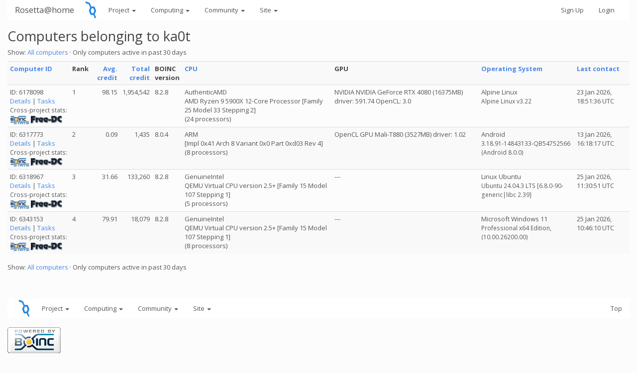

--- FILE ---
content_type: text/html; charset=utf-8
request_url: https://boinc.bakerlab.org/rosetta/hosts_user.php?sort=os&rev=0&show_all=0&userid=254924
body_size: 2810
content:
<!DOCTYPE html>
        <html lang="en">
        <head>
        <meta name="viewport" content="width=device-width, initial-scale=1">
    <title>Computers belonging to ka0t</title>

        <meta charset="utf-8">
        <link type="text/css" rel="stylesheet" href="https://boinc.bakerlab.org/rosetta//bootstrap.min.css" media="all">
    
        <script src="https://boinc.bakerlab.org/rosetta/jquery.min.js"></script>

        <link rel=alternate type="application/rss+xml" title="Rosetta@home RSS 2.0" href="https://boinc.bakerlab.org/rosetta/rss_main.php">

<script type="text/javascript">
  var _paq = window._paq || [];
  _paq.push(['trackPageView']);
  _paq.push(['enableLinkTracking']);
  (function() {
    var u="//stats.ipd.uw.edu/";
    _paq.push(['setTrackerUrl', u+'matomo.php']);
    _paq.push(['setSiteId', '4']);
    var d=document, g=d.createElement('script'), s=d.getElementsByTagName('script')[0];
    g.type='text/javascript'; g.async=true; g.defer=true; g.src=u+'matomo.js'; s.parentNode.insertBefore(g,s);
  })();
</script>

        </head>
    <body >
<!-- SVN VERSIONS -->
<!-- $Id$ -->
<!-- $Id: pm.inc 14019 2007-11-01 23:04:39Z davea $ -->
<!-- $Id$ -->
<!-- $Id$ -->
<!-- $Id$ -->
<!-- $Id$ -->
<!-- $Id$ -->
<!-- $Id$ -->
<!-- $Id$ -->
<!-- $Id$ -->
<div class="container-fluid">
    <nav class="navbar navbar-default">

  <div class="container-fluid">
     <div class="navbar-header">
     <a href=https://boinc.bakerlab.org/rosetta/><img src="/rosetta/rah/rah_images/rah_rotamer_logo_39.png" class="py-3 "></a>
	<button type="button" class="navbar-toggle" data-toggle="collapse" data-target="#myNavbar">
        <span class="icon-bar"></span>
        <span class="icon-bar"></span>
        <span class="icon-bar"></span>
      </button>
      <a class="navbar-brand" href=https://boinc.bakerlab.org/rosetta/>Rosetta@home</a>
    </div>
    <div class="collapse navbar-collapse" id="myNavbar">
      <ul class="nav navbar-nav">
    
      <li class="dropdown">
        <a class="dropdown-toggle" data-toggle="dropdown" href="#">Project
        <span class="caret"></span></a>
        <ul class="dropdown-menu">
    <li><a href="https://boinc.bakerlab.org/rosetta/rah/rah_about.php">About Rosetta@home</a></li>
            <li><a href="https://boinc.bakerlab.org/rosetta/rah/rah_graphics.php">Quick guide to Rosetta and its graphics</a></li>
            <li><a href="https://boinc.bakerlab.org/rosetta/rah/rah_news_media.php">News &amp; Articles about Rosetta</a></li>
            <li><a href="https://boinc.bakerlab.org/rosetta/rah/rah_donations.php">Donate</a></li>
            
        </ul>
      </li>
    
      <li class="dropdown">
        <a class="dropdown-toggle" data-toggle="dropdown" href="#">Computing
        <span class="caret"></span></a>
        <ul class="dropdown-menu">
    <li><a href="https://boinc.bakerlab.org/rosetta/server_status.php">Server status</a></li>
            <li><a href="https://boinc.bakerlab.org/rosetta/stats.php">Statistics</a></li>
            <li><a href="https://boinc.bakerlab.org/rosetta/apps.php">Applications</a></li>
            
        </ul>
      </li>
    
      <li class="dropdown">
        <a class="dropdown-toggle" data-toggle="dropdown" href="#">Community
        <span class="caret"></span></a>
        <ul class="dropdown-menu">
    <li><a href="https://boinc.bakerlab.org/rosetta/forum_index.php">Message boards</a></li>
            <li><a href="https://boinc.bakerlab.org/rosetta/forum_help_desk.php">Questions and Answers</a></li>
            <li><a href="https://boinc.bakerlab.org/rosetta/team.php">Teams</a></li>
            <li><a href="https://boinc.bakerlab.org/rosetta/profile_menu.php">Profiles</a></li>
            <li><a href="https://boinc.bakerlab.org/rosetta/user_search.php">User search</a></li>
            <li><a href="https://boinc.bakerlab.org/rosetta/uotd.php">User of the day</a></li>
            <li><a href="https://boinc.bakerlab.org/rosetta/cert1.php">Certificate</a></li>
            
        </ul>
      </li>
    
      <li class="dropdown">
        <a class="dropdown-toggle" data-toggle="dropdown" href="#">Site
        <span class="caret"></span></a>
        <ul class="dropdown-menu">
    <li><a href="https://boinc.bakerlab.org/rosetta/site_search.php">Site search</a></li>
            <li><a href="https://boinc.bakerlab.org/rosetta/language_select.php">Languages</a></li>
            
        </ul>
      </li>
    
      </ul>
      <ul class="nav navbar-nav navbar-right">
    
                <li><a href="https://boinc.bakerlab.org/rosetta/create_account_form.php">Sign Up</a></li>
                <li><a href="https://boinc.bakerlab.org/rosetta/login_form.php">Login</a></li>
                
      </ul>
    </div>
  </div>
</nav>
    <h2>Computers belonging to ka0t</h2>
<p>Show: <a href=hosts_user.php?sort=os&rev=0&show_all=1&userid=254924>All computers</a> &middot; Only computers active in past 30 days<p><div class="table">
      <table  width="100%" class="table table-condensed table-striped" >
    <tr><th  class="bg-default"><a href=hosts_user.php?sort=id&rev=0&show_all=0&userid=254924>Computer ID</a></th><th  class="bg-default">Rank</th><th style="text-align:right;" class="bg-default"><a href=hosts_user.php?sort=expavg_credit&rev=0&show_all=0&userid=254924>Avg. credit</a></th><th style="text-align:right;" class="bg-default"><a href=hosts_user.php?sort=total_credit&rev=0&show_all=0&userid=254924>Total credit</a></th><th  class="bg-default">BOINC<br>version</th><th  class="bg-default"><a href=hosts_user.php?sort=cpu&rev=0&show_all=0&userid=254924>CPU</a></th><th  class="bg-default">GPU</th><th  class="bg-default"><a href=hosts_user.php?sort=os&rev=1&show_all=0&userid=254924>Operating System</a></th><th  class="bg-default"><a href=hosts_user.php?sort=rpc_time&rev=0&show_all=0&userid=254924>Last contact</a></th></tr>
<tr><td>ID: 6178098
        <br><a href=show_host_detail.php?hostid=6178098>Details</a> |
        <a href=results.php?hostid=6178098>Tasks</a>
    
            <br><nobr><small>Cross-project stats:</small></nobr><br><a href=http://boincstats.com/en/stats/-1/host/detail/fbdbcd789133b31ae9cc3812a525d099><img class="icon" border=2 src=img/boincstats_icon.png alt="BOINCstats.com"></a> <a href=http://stats.free-dc.org/stats.php?page=hostbycpid&cpid=fbdbcd789133b31ae9cc3812a525d099><img class="icon" border=2 src=img/freedc_icon.png alt="Free-DC"></a> 
        </td>
    <td>1</td>

            <td align=right>98.15</td>
            <td align=right>1,954,542</td>
            <td>8.2.8</td>
            <td>AuthenticAMD<br>AMD Ryzen 9 5900X 12-Core Processor [Family 25 Model 33 Stepping 2]<br>(24 processors)
</td>
            <td>NVIDIA NVIDIA GeForce RTX 4080 (16375MB) driver: 591.74 OpenCL: 3.0</td>
            <td>Alpine Linux<br><small>Alpine Linux v3.22</small></td>
            <td>23 Jan 2026, 18:51:36 UTC</td>
            </tr>
<tr><td>ID: 6317773
        <br><a href=show_host_detail.php?hostid=6317773>Details</a> |
        <a href=results.php?hostid=6317773>Tasks</a>
    
            <br><nobr><small>Cross-project stats:</small></nobr><br><a href=http://boincstats.com/en/stats/-1/host/detail/93365626a71c3016fbfa0441dbc401d6><img class="icon" border=2 src=img/boincstats_icon.png alt="BOINCstats.com"></a> <a href=http://stats.free-dc.org/stats.php?page=hostbycpid&cpid=93365626a71c3016fbfa0441dbc401d6><img class="icon" border=2 src=img/freedc_icon.png alt="Free-DC"></a> 
        </td>
    <td>2</td>

            <td align=right>0.09</td>
            <td align=right>1,435</td>
            <td>8.0.4</td>
            <td>ARM<br>[Impl 0x41 Arch 8 Variant 0x0 Part 0xd03 Rev 4]<br>(8 processors)
</td>
            <td>OpenCL GPU Mali-T880 (3527MB) driver: 1.02</td>
            <td>Android<br><small>3.18.91-14843133-QB54752566 (Android 8.0.0)</small></td>
            <td>13 Jan 2026, 16:18:17 UTC</td>
            </tr>
<tr><td>ID: 6318967
        <br><a href=show_host_detail.php?hostid=6318967>Details</a> |
        <a href=results.php?hostid=6318967>Tasks</a>
    
            <br><nobr><small>Cross-project stats:</small></nobr><br><a href=http://boincstats.com/en/stats/-1/host/detail/4541cdb822da0828b9a687dedf35b628><img class="icon" border=2 src=img/boincstats_icon.png alt="BOINCstats.com"></a> <a href=http://stats.free-dc.org/stats.php?page=hostbycpid&cpid=4541cdb822da0828b9a687dedf35b628><img class="icon" border=2 src=img/freedc_icon.png alt="Free-DC"></a> 
        </td>
    <td>3</td>

            <td align=right>31.66</td>
            <td align=right>133,260</td>
            <td>8.2.8</td>
            <td>GenuineIntel<br>QEMU Virtual CPU version 2.5+ [Family 15 Model 107 Stepping 1]<br>(5 processors)
</td>
            <td>---</td>
            <td>Linux Ubuntu<br><small>Ubuntu 24.04.3 LTS [6.8.0-90-generic|libc 2.39]</small></td>
            <td>25 Jan 2026, 11:30:51 UTC</td>
            </tr>
<tr><td>ID: 6343153
        <br><a href=show_host_detail.php?hostid=6343153>Details</a> |
        <a href=results.php?hostid=6343153>Tasks</a>
    
            <br><nobr><small>Cross-project stats:</small></nobr><br><a href=http://boincstats.com/en/stats/-1/host/detail/189418a249ff7f69f994a0d16cf1a02b><img class="icon" border=2 src=img/boincstats_icon.png alt="BOINCstats.com"></a> <a href=http://stats.free-dc.org/stats.php?page=hostbycpid&cpid=189418a249ff7f69f994a0d16cf1a02b><img class="icon" border=2 src=img/freedc_icon.png alt="Free-DC"></a> 
        </td>
    <td>4</td>

            <td align=right>79.91</td>
            <td align=right>18,079</td>
            <td>8.2.8</td>
            <td>GenuineIntel<br>QEMU Virtual CPU version 2.5+ [Family 15 Model 107 Stepping 1]<br>(8 processors)
</td>
            <td>---</td>
            <td>Microsoft Windows 11<br><small>Professional x64 Edition, (10.00.26200.00)</small></td>
            <td>25 Jan 2026, 10:46:10 UTC</td>
            </tr>
</table>
        </div>
    <p>Show: <a href=hosts_user.php?sort=os&rev=0&show_all=1&userid=254924>All computers</a> &middot; Only computers active in past 30 days<p><br><br><nav class="navbar navbar-default">

  <div class="container-fluid">
     <div class="navbar-header">
     <a href=https://boinc.bakerlab.org/rosetta/><img src="/rosetta/rah/rah_images/rah_rotamer_logo_39.png" class="py-3 "></a>
    </div>
      <ul class="nav navbar-nav">
    
      <li class="dropdown">
        <a class="dropdown-toggle" data-toggle="dropdown" href="#">Project
        <span class="caret"></span></a>
        <ul class="dropdown-menu">
    <li><a href="https://boinc.bakerlab.org/rosetta/rah/rah_about.php">About Rosetta@home</a></li>
            <li><a href="https://boinc.bakerlab.org/rosetta/rah/rah_graphics.php">Quick guide to Rosetta and its graphics</a></li>
            <li><a href="https://boinc.bakerlab.org/rosetta/rah/rah_news_media.php">News &amp; Articles about Rosetta</a></li>
            <li><a href="https://boinc.bakerlab.org/rosetta/rah/rah_donations.php">Donate</a></li>
            
        </ul>
      </li>
    
      <li class="dropdown">
        <a class="dropdown-toggle" data-toggle="dropdown" href="#">Computing
        <span class="caret"></span></a>
        <ul class="dropdown-menu">
    <li><a href="https://boinc.bakerlab.org/rosetta/server_status.php">Server status</a></li>
            <li><a href="https://boinc.bakerlab.org/rosetta/stats.php">Statistics</a></li>
            <li><a href="https://boinc.bakerlab.org/rosetta/apps.php">Applications</a></li>
            
        </ul>
      </li>
    
      <li class="dropdown">
        <a class="dropdown-toggle" data-toggle="dropdown" href="#">Community
        <span class="caret"></span></a>
        <ul class="dropdown-menu">
    <li><a href="https://boinc.bakerlab.org/rosetta/forum_index.php">Message boards</a></li>
            <li><a href="https://boinc.bakerlab.org/rosetta/forum_help_desk.php">Questions and Answers</a></li>
            <li><a href="https://boinc.bakerlab.org/rosetta/team.php">Teams</a></li>
            <li><a href="https://boinc.bakerlab.org/rosetta/profile_menu.php">Profiles</a></li>
            <li><a href="https://boinc.bakerlab.org/rosetta/user_search.php">User search</a></li>
            <li><a href="https://boinc.bakerlab.org/rosetta/uotd.php">User of the day</a></li>
            <li><a href="https://boinc.bakerlab.org/rosetta/cert1.php">Certificate</a></li>
            
        </ul>
      </li>
    
      <li class="dropdown">
        <a class="dropdown-toggle" data-toggle="dropdown" href="#">Site
        <span class="caret"></span></a>
        <ul class="dropdown-menu">
    <li><a href="https://boinc.bakerlab.org/rosetta/site_search.php">Site search</a></li>
            <li><a href="https://boinc.bakerlab.org/rosetta/language_select.php">Languages</a></li>
            
        </ul>
      </li>
    
      </ul>
      <ul class="nav navbar-nav navbar-right">
      <li><a href="#">Top</a></li>

      </ul>
  </div>
</nav>
    <p></p>
        <a class="brand boinc-logo" href="https://boinc.berkeley.edu/"><img align="middle" border="0" src="https://boinc.bakerlab.org/rosetta/img/pb_boinc.gif" alt="Powered by BOINC"></a>
        <br><br>
        <p class="text-center"> &copy;2026 University of Washington <br><a href=https://www.bakerlab.org>https://www.bakerlab.org</a></p>
    
        </div>

        <script src="https://boinc.bakerlab.org/rosetta/bootstrap.min.js"></script>

        </body>
        </html>
